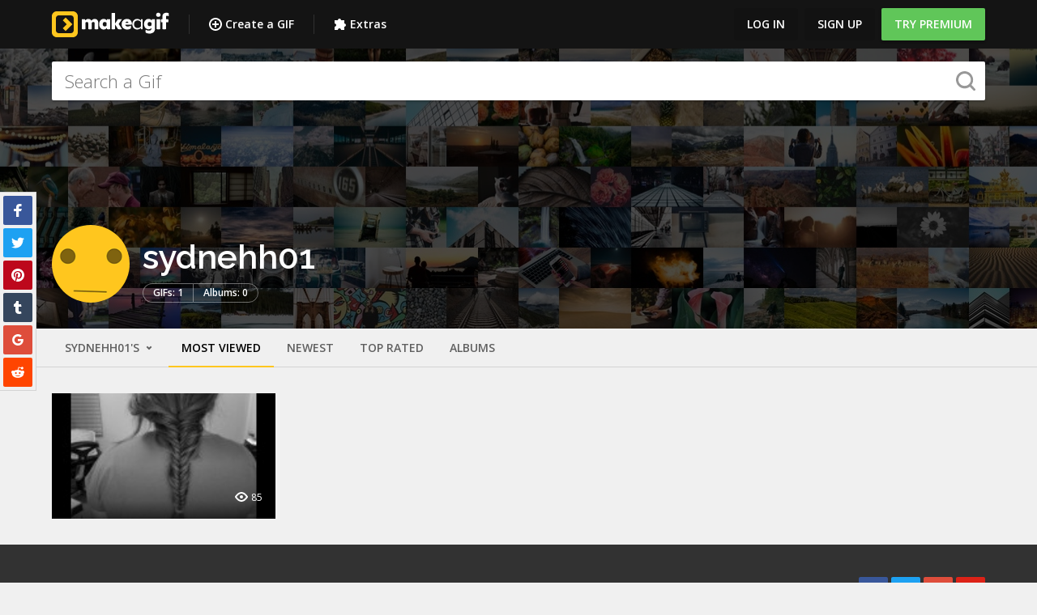

--- FILE ---
content_type: image/svg+xml
request_url: https://makeagif.com/images/logo.svg
body_size: 2455
content:
<?xml version="1.0" encoding="UTF-8"?>
<svg width="145px" height="32px" viewBox="0 0 145 32" version="1.1" xmlns="http://www.w3.org/2000/svg" xmlns:xlink="http://www.w3.org/1999/xlink">
    <!-- Generator: sketchtool 43.1 (39012) - http://www.bohemiancoding.com/sketch -->
    <title>logo</title>
    <desc>Created with sketchtool.</desc>
    <defs></defs>
    <g id="Page-1" stroke="none" stroke-width="1" fill="none" fill-rule="evenodd">
        <g id="logo" fill-rule="nonzero">
            <g>
                <path d="M57.2721951,14.0643902 L57.2721951,22.0394146 C55.8673171,22.2837073 54.2470244,22.2837073 52.8421463,22.0394146 L52.8421463,15.0727805 C52.8421463,13.8809756 52.3223415,13.1785366 51.2530732,13.1785366 C50.4881951,13.1785366 49.8169756,13.5453659 49.3588293,14.0035122 L49.3588293,22.0394146 C47.9539512,22.2837073 46.334439,22.2837073 44.9287805,22.0394146 L44.9287805,15.0727805 C44.9287805,13.8809756 44.4097561,13.1785366 43.3397073,13.1785366 C42.5763902,13.1785366 41.9036098,13.5453659 41.4454634,14.0035122 L41.4454634,22.0394146 C40.0405854,22.2837073 38.4218537,22.2837073 37.0161951,22.0394146 L37.0161951,9.81697561 C38.4210732,9.57346341 39.4302439,9.57346341 40.8359024,9.81697561 L41.1715122,11.2530732 C42.1486829,10.1525854 43.4926829,9.35960976 44.8983415,9.35960976 C47.0056585,9.35960976 48.1982439,10.3063415 48.8085854,11.5590244 C49.8177561,10.2759024 51.2842927,9.35960976 52.8124878,9.35960976 C56.2029268,9.35960976 57.2729756,11.8649756 57.2729756,14.0643902 L57.2721951,14.0643902 L57.2721951,14.0643902 L57.2721951,14.0643902 L57.2721951,14.0643902 Z M62.8019512,15.9281951 C62.8019512,17.6702439 63.84,18.6786341 65.216,18.6786341 C66.2243902,18.6786341 67.0189268,18.1588293 67.5075122,17.7006829 L67.5075122,14.1557073 C67.0189268,13.697561 66.2243902,13.1777561 65.216,13.1777561 C63.8407805,13.1777561 62.8019512,14.1861463 62.8019512,15.9274146 L62.8019512,15.9281951 L62.8019512,15.9281951 L62.8019512,15.9281951 L62.8019512,15.9281951 Z M67.7830244,11.2530732 L68.1186341,9.81697561 C69.5235122,9.57346341 70.5326829,9.57346341 71.9383415,9.81697561 L71.9383415,22.0394146 C70.5334634,22.2837073 69.5250732,22.2837073 68.1194146,22.0394146 L67.7838049,20.6033171 C66.9283902,21.7334634 65.8887805,22.497561 63.9945366,22.497561 C60.5416585,22.497561 58.3726829,19.5644878 58.3726829,15.9281951 C58.3726829,12.2926829 60.540878,9.35960976 63.9937561,9.35960976 C65.888,9.35960976 66.9283902,10.1229268 67.7830244,11.2538537 L67.7830244,11.2530732 L67.7830244,11.2530732 L67.7830244,11.2530732 L67.7830244,11.2530732 Z M86.5974634,22.0394146 C85.1925854,22.2837073 83.0540488,22.2837073 81.6491707,22.0394146 L78.0721951,16.2341463 L78.0721951,22.0394146 C76.6673171,22.2837073 75.0478049,22.2837073 73.6429268,22.0394146 L73.6429268,2.17912195 C75.0478049,1.93482927 76.6680976,1.93482927 78.0729756,2.17912195 L78.0729756,15.0727805 L81.5266341,9.8177561 C82.9315122,9.57268293 85.0700488,9.57268293 86.4749268,9.8177561 L82.5045854,15.6222439 L86.5982439,22.0378537 L86.5974634,22.0394146 L86.5974634,22.0394146 L86.5974634,22.0394146 L86.5974634,22.0394146 Z" id="Shape" fill="#FFFFFF"></path>
                <path d="M90.8932683,14.2782439 L94.499122,14.2782439 C94.3765854,13.2089756 93.7966829,12.6899512 92.8483902,12.6899512 C91.9016585,12.6899512 91.198439,13.2081951 90.8932683,14.2774634 L90.8932683,14.2782439 L90.8932683,14.2782439 L90.8932683,14.2782439 L90.8932683,14.2782439 Z M98.5014634,16.5393171 L90.6497561,16.5393171 C90.8932683,18.0066341 92.0546341,18.7715122 93.5820488,18.7715122 C94.6513171,18.7715122 96.1482927,18.3734634 97.4610732,17.6085854 C97.7982439,18.0378537 97.7069268,20.574439 97.4610732,21.214439 C96.6072195,21.8567805 95.1399024,22.4983415 93.0926829,22.4983415 C88.8468293,22.4983415 86.1572683,19.779122 86.1572683,15.8985366 C86.1572683,12.0476098 88.9670244,9.35960976 92.8171707,9.35960976 C97.950439,9.35960976 99.3560976,13.9722927 98.5006829,16.5400976 L98.5014634,16.5393171 L98.5014634,16.5393171 L98.5014634,16.5393171 L98.5014634,16.5393171 Z M101.416585,15.9281951 C101.416585,18.6786341 103.157073,20.6641951 105.846634,20.6641951 C107.801756,20.6641951 109.268293,19.4419512 109.879415,18.7395122 L109.879415,13.1176585 C109.268293,12.4152195 107.801756,11.1921951 105.846634,11.1921951 C103.157854,11.1921951 101.415805,13.1785366 101.415805,15.9281951 L101.416585,15.9281951 L101.416585,15.9281951 L101.416585,15.9281951 L101.416585,15.9281951 Z M109.970732,11.5285854 L110.123707,9.81931707 C110.734829,9.63512195 111.345951,9.63512195 111.989073,9.81931707 L111.989073,22.0401951 C111.345951,22.2236098 110.734829,22.2236098 110.123707,22.0401951 L109.971512,20.3293659 C109.116878,21.3674146 107.650341,22.499122 105.358829,22.499122 C101.630439,22.499122 99.3084878,19.5957073 99.3084878,15.9289756 C99.3084878,12.2630244 101.630439,9.36039024 105.357268,9.36039024 C107.650341,9.36039024 109.116878,10.4905366 109.972293,11.5301463 L109.970732,11.5285854 L109.970732,11.5285854 L109.970732,11.5285854 L109.970732,11.5285854 Z M118.183805,15.776 C118.183805,17.3642927 119.221854,18.3726829 120.597854,18.3726829 C121.606244,18.3726829 122.40078,17.8536585 122.889366,17.3947317 L122.889366,14.1557073 C122.4,13.6983415 121.606244,13.1785366 120.597854,13.1785366 C119.222634,13.1785366 118.183805,14.1869268 118.183805,15.776 L118.183805,15.776 L118.183805,15.776 L118.183805,15.776 L118.183805,15.776 Z M123.163317,11.2538537 L123.500488,9.8177561 C124.905366,9.57268293 125.913756,9.57268293 127.319415,9.8177561 L127.319415,21.3658537 C127.319415,25.155122 124.753171,27.4770732 120.658732,27.4770732 C118.457756,27.4770732 116.625951,26.8659512 115.831415,26.2852683 C115.585561,25.6429268 115.494244,23.198439 115.831415,22.7707317 C117.144195,23.5356098 118.457756,23.84 119.710439,23.84 C121.269073,23.84 122.888585,23.4122927 122.888585,21.6101463 L122.888585,20.6626341 C122.246244,21.4275122 121.116878,22.1900488 119.374829,22.1900488 C115.921951,22.1900488 113.752976,19.2569756 113.752976,15.774439 C113.752976,12.291122 115.922732,9.35882927 119.374829,9.35882927 C121.269073,9.35882927 122.307902,10.1213659 123.163317,11.2522927 L123.163317,11.2538537 L123.163317,11.2538537 L123.163317,11.2538537 L123.163317,11.2538537 Z" id="Shape" fill="#FFFFFF"></path>
                <path d="M133.635122,22.0394146 C132.230244,22.2837073 130.609951,22.2837073 129.204293,22.0394146 L129.204293,9.81697561 C130.609171,9.57346341 132.229463,9.57346341 133.635122,9.81697561 L133.635122,22.0394146 L133.635122,22.0394146 L133.635122,22.0394146 L133.635122,22.0394146 L133.635122,22.0394146 Z M134.184585,4.31765854 C134.184585,5.81619512 132.962341,6.88546341 131.434927,6.88546341 C129.908293,6.88546341 128.686049,5.81619512 128.686049,4.31765854 C128.686049,2.7902439 129.908293,1.72097561 131.435707,1.72097561 C132.963902,1.72097561 134.186146,2.7902439 134.186146,4.31765854 L134.184585,4.31765854 L134.184585,4.31765854 L134.184585,4.31765854 L134.184585,4.31765854 Z M140.899902,7.03687805 L140.899902,9.8177561 L143.740878,9.8177561 C143.985951,10.977561 143.985951,12.3832195 143.740878,13.5445854 L140.899902,13.5445854 L140.899902,22.0386341 C139.495024,22.2829268 137.875512,22.2829268 136.469854,22.0386341 L136.469854,13.5453659 L134.759024,13.5453659 C134.514732,12.384 134.514732,10.977561 134.759024,9.8177561 L136.469854,9.8177561 L136.469854,6.11902439 C136.469854,3.21560976 138.700488,1.71941463 141.113756,1.71941463 C142.183024,1.71941463 143.558244,2.02380488 144.169366,2.26887805 C144.414439,2.90887805 144.504976,5.62887805 144.169366,6.05736585 C143.435707,5.75141463 142.794146,5.4462439 142.305561,5.4462439 C141.388488,5.4462439 140.899122,5.93560976 140.899122,7.03531707 L140.899902,7.03687805 L140.899902,7.03687805 L140.899902,7.03687805 L140.899902,7.03687805 Z" id="Shape" fill="#FFFFFF"></path>
                <g id="logo-sign" fill="#FFC61E">
                    <path d="M0,6.00017566 C0,2.68637015 2.68697795,0 6.00017566,0 L25.9998243,0 C29.3136299,0 32,2.68697795 32,6.00017566 L32,25.9998243 C32,29.3136299 29.3130221,32 25.9998243,32 L6.00017566,32 C2.68637015,32 0,29.3130221 0,25.9998243 L0,6.00017566 Z M5,8.49812086 L5,23.5018791 C5,25.4354509 6.56616206,27 8.49812086,27 L23.5018791,27 C25.4354509,27 27,25.4338379 27,23.5018791 L27,8.49812086 C27,6.5645491 25.4338379,5 23.5018791,5 L8.49812086,5 C6.5645491,5 5,6.56616206 5,8.49812086 Z M23.7175144,17.767767 L17,24.4852814 L13.4644661,20.9497475 L18.4142136,16 L13.4644661,11.0502525 L17,7.51471863 L25.4852814,16 L23.7175144,17.767767 Z" id="Combined-Shape"></path>
                </g>
            </g>
        </g>
    </g>
</svg>